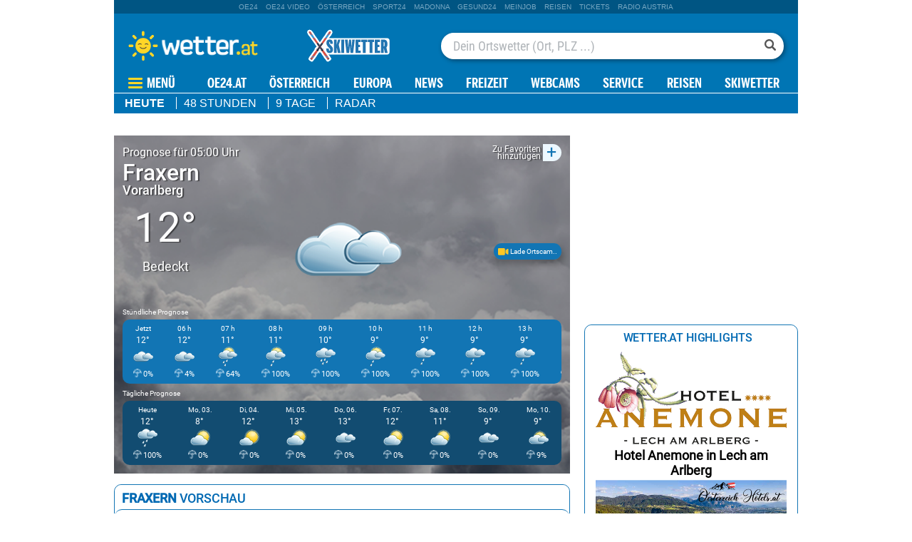

--- FILE ---
content_type: text/html;charset=utf-8
request_url: https://appcdn.wetter.at/xapi/location/7165173/renderBox/forecastPreview
body_size: 1332
content:

<div class="box forecastPreview" data-id="58164">
    <div class="titlebar bordered">
        <h3><strong>Fraxern</strong> Vorschau</h3>
    </div>
    <div class="preview">
        <div class="buttons">
            <span class="button heute active">Heute</span>
            <span class="button 48stunden">48 Stunden</span>
            <span class="button 14tage">9 Tage</span>
        </div>
        <div class="dayPreview heute active">
            
<div class="subTpl intraDayView">
      <div class="dayPart">
      <div class="day bold">Morgens</div>
      <div>
          <img src="//appcdn.wetter.at/wetter_public/images/icons/clouds/50x50/icon_24.png?2" alt="leichter Regen" />
      </div>
      <div class="temperature">
          11°
      </div>
      <div class="text bold">
          leichter Regen      </div>
      <div class="cloud">
          <div class="bold">Bewölkung</div>
          <div>94%</div>
      </div>
      <div class="rainfall">
          <div class="bold">Niederschlag</div>
          <div>0.41 mm</div>
      </div>
      <div class="wind">
          <div class="bold">Wind</div>
          <div>9 km/h</div>
          <div>NO</div>
      </div>
  </div>
      <div class="dayPart">
      <div class="day bold">Mittags</div>
      <div>
          <img src="//appcdn.wetter.at/wetter_public/images/icons/clouds/50x50/icon_24.png?2" alt="leichter Regen" />
      </div>
      <div class="temperature">
          9°
      </div>
      <div class="text bold">
          leichter Regen      </div>
      <div class="cloud">
          <div class="bold">Bewölkung</div>
          <div>99%</div>
      </div>
      <div class="rainfall">
          <div class="bold">Niederschlag</div>
          <div>0.34 mm</div>
      </div>
      <div class="wind">
          <div class="bold">Wind</div>
          <div>6 km/h</div>
          <div>SSO</div>
      </div>
  </div>
      <div class="dayPart">
      <div class="day bold">Abends</div>
      <div>
          <img src="//appcdn.wetter.at/wetter_public/images/icons/clouds/50x50/icon_17.png?2" alt="Sprühregen" />
      </div>
      <div class="temperature">
          8°
      </div>
      <div class="text bold">
          Sprühregen      </div>
      <div class="cloud">
          <div class="bold">Bewölkung</div>
          <div>93%</div>
      </div>
      <div class="rainfall">
          <div class="bold">Niederschlag</div>
          <div>0.09 mm</div>
      </div>
      <div class="wind">
          <div class="bold">Wind</div>
          <div>8 km/h</div>
          <div>SSW</div>
      </div>
  </div>
      <div class="dayPart">
      <div class="day bold">Nachts</div>
      <div>
          <img src="//appcdn.wetter.at/wetter_public/images/icons/clouds/50x50/icon_9.png?2" alt="bedeckt" />
      </div>
      <div class="temperature">
          8°
      </div>
      <div class="text bold">
          bedeckt      </div>
      <div class="cloud">
          <div class="bold">Bewölkung</div>
          <div>95%</div>
      </div>
      <div class="rainfall">
          <div class="bold">Niederschlag</div>
          <div>0.04 mm</div>
      </div>
      <div class="wind">
          <div class="bold">Wind</div>
          <div>6 km/h</div>
          <div>SSW</div>
      </div>
  </div>
</div>        </div>
                <div class="dayPreview js-oewaContainer 48stunden">
        
            <div class="">
                <div class="day bold">Jetzt</div>
                <div>
                    <img src="//appcdn.wetter.at/wetter_public/images/icons/clouds/50x50/icon_9.png?2" alt="bedeckt" />
                </div>
                <div class="temperature">
                    12°
                </div>
                <div class="text bold">
                    bedeckt                </div>
                <div class="cloud">
                    <div class="bold">Bewölkung</div>
                    <div>97%</div>
                </div>
                <div class="rainfall">
                    <div class="bold">Niederschlag</div>
                    <div>0 mm</div>
                </div>
                <div class="wind">
                    <div class="bold">Wind</div>
                    <div>5 km/h</div>
                    <div>NO</div>
                </div>
            </div>
        
            <div class="">
                <div class="day bold">06:00</div>
                <div>
                    <img src="//appcdn.wetter.at/wetter_public/images/icons/clouds/50x50/icon_9.png?2" alt="bedeckt" />
                </div>
                <div class="temperature">
                    12°
                </div>
                <div class="text bold">
                    bedeckt                </div>
                <div class="cloud">
                    <div class="bold">Bewölkung</div>
                    <div>96%</div>
                </div>
                <div class="rainfall">
                    <div class="bold">Niederschlag</div>
                    <div>4 mm</div>
                </div>
                <div class="wind">
                    <div class="bold">Wind</div>
                    <div>5 km/h</div>
                    <div>NO</div>
                </div>
            </div>
        
            <div class="">
                <div class="day bold">07:00</div>
                <div>
                    <img src="//appcdn.wetter.at/wetter_public/images/icons/clouds/50x50/icon_51.png?2" alt="Regenschauer" />
                </div>
                <div class="temperature">
                    11°
                </div>
                <div class="text bold">
                    Regenschauer                </div>
                <div class="cloud">
                    <div class="bold">Bewölkung</div>
                    <div>88%</div>
                </div>
                <div class="rainfall">
                    <div class="bold">Niederschlag</div>
                    <div>64 mm</div>
                </div>
                <div class="wind">
                    <div class="bold">Wind</div>
                    <div>4 km/h</div>
                    <div>ONO</div>
                </div>
            </div>
        
            <div class="">
                <div class="day bold">08:00</div>
                <div>
                    <img src="//appcdn.wetter.at/wetter_public/images/icons/clouds/50x50/icon_22.png?2" alt="leichter Regen" />
                </div>
                <div class="temperature">
                    11°
                </div>
                <div class="text bold">
                    leichter Regen                </div>
                <div class="cloud">
                    <div class="bold">Bewölkung</div>
                    <div>86%</div>
                </div>
                <div class="rainfall">
                    <div class="bold">Niederschlag</div>
                    <div>100 mm</div>
                </div>
                <div class="wind">
                    <div class="bold">Wind</div>
                    <div>5 km/h</div>
                    <div>NNW</div>
                </div>
            </div>
                </div>

        <div class="dayPreview js-oewaContainer 14tage">
                    
            <div class="">
                <div class="day bold">Heute</div>
                <div>
                    <img src="//appcdn.wetter.at/wetter_public/images/icons/clouds/50x50/icon_53.png?2" alt="Regenschauer" />
                </div>
                <div class="temperature">
                    12°
                </div>
                <div class="text bold">
                    Regenschauer                </div>
                <div class="cloud">
                    <div class="bold">Bewölkung</div>
                    <div>95%</div>
                </div>
                <div class="rainfall">
                    <div class="bold">Niederschlag</div>
                    <div>0.28 mm</div>
                </div>
                <div class="wind">
                    <div class="bold">Wind</div>
                    <div>9 km/h</div>
                    <div>SSO</div>
                </div>
            </div>

                    
            <div class="">
                <div class="day bold">Morgen</div>
                <div>
                    <img src="//appcdn.wetter.at/wetter_public/images/icons/clouds/50x50/icon_5.png?2" alt="wolkig" />
                </div>
                <div class="temperature">
                    8°
                </div>
                <div class="text bold">
                    wolkig                </div>
                <div class="cloud">
                    <div class="bold">Bewölkung</div>
                    <div>62%</div>
                </div>
                <div class="rainfall">
                    <div class="bold">Niederschlag</div>
                    <div>0 mm</div>
                </div>
                <div class="wind">
                    <div class="bold">Wind</div>
                    <div>5 km/h</div>
                    <div>SO</div>
                </div>
            </div>

                    
            <div class="">
                <div class="day bold">Dienstag</div>
                <div>
                    <img src="//appcdn.wetter.at/wetter_public/images/icons/clouds/50x50/icon_3.png?2" alt="heiter" />
                </div>
                <div class="temperature">
                    12°
                </div>
                <div class="text bold">
                    heiter                </div>
                <div class="cloud">
                    <div class="bold">Bewölkung</div>
                    <div>36%</div>
                </div>
                <div class="rainfall">
                    <div class="bold">Niederschlag</div>
                    <div>0 mm</div>
                </div>
                <div class="wind">
                    <div class="bold">Wind</div>
                    <div>4 km/h</div>
                    <div>NO</div>
                </div>
            </div>

                    
            <div class="">
                <div class="day bold">Mittwoch</div>
                <div>
                    <img src="//appcdn.wetter.at/wetter_public/images/icons/clouds/50x50/icon_5.png?2" alt="wolkig" />
                </div>
                <div class="temperature">
                    13°
                </div>
                <div class="text bold">
                    wolkig                </div>
                <div class="cloud">
                    <div class="bold">Bewölkung</div>
                    <div>66%</div>
                </div>
                <div class="rainfall">
                    <div class="bold">Niederschlag</div>
                    <div>0 mm</div>
                </div>
                <div class="wind">
                    <div class="bold">Wind</div>
                    <div>3 km/h</div>
                    <div>NO</div>
                </div>
            </div>

                </div>

    </div>
    <div class="seeMoreRecords">
        <a href="https://www.wetter.at/wetter/oesterreich/vorarlberg/fraxern/prognose/stunden">
            48 Stunden im Detail
            <svg viewBox="0 0 8 16">
                <path fill="#0069b3" d="m 1 8 l 5 -8 l 1 0 l -5 8 l 5 8 l -1 0 z" transform="translate(8, 16) rotate(180)"></path>
            </svg>
        </a>
        <a href="https://www.wetter.at/wetter/oesterreich/vorarlberg/fraxern/prognose/tage">
            9 Tage im Detail
            <svg viewBox="0 0 8 16">
                <path fill="#0069b3" d="m 1 8 l 5 -8 l 1 0 l -5 8 l 5 8 l -1 0 z" transform="translate(8, 16) rotate(180)"></path>
            </svg>
        </a>
    </div>
</div>

<script>
OE24.events.on('locationSelected', function(info) {
    const $box = $('.forecastPreview[data-id="58164"]');
    const $cont = $box.find('.preview');

    $box.find('.titlebar h3').text('Lade Vorschau..');
    $cont
        .addClass('loading animated')
        .find('.dayPreview').remove();
    $box.find('.seeMoreRecords').hide();

    $box.inViewport(function() {
        $.get('//appcdn.wetter.at/xapi/location/' + info.location.id + '/renderBox/forecastPreview', function(loadedBox) {
            $cont.removeClass('loading animated');
            const $loadedContent = $(loadedBox).filter('.forecastPreview');
            $box.find('.titlebar').replaceWith($loadedContent.find('.titlebar'));
            $cont
                .find('.dayPreview').remove().end()
                .append($loadedContent.find('.dayPreview'));
            $box.find('.seeMoreRecords').replaceWith($loadedContent.find('.seeMoreRecords'));

            if ($loadedContent.hasClass('d-none')) {
                $box.css('visibility', 'hidden');
            } else {
                $box.css('visibility', '');
            }
        });
    }, false);
});

OE24.events.on("scriptLoaded.jq", function() {
    $('.forecastPreview[data-id="58164"] .buttons .button').each(function () {
        $(this).click(function () {
            $('.forecastPreview[data-id="58164"] .buttons .button').removeClass('active');
            $(this).addClass('active');

            const cl = ['heute', '48stunden', '14tage'].find(cl => $(this).hasClass(cl)) ?? 'heute';
            $('.forecastPreview[data-id="58164"] .dayPreview').removeClass('active');
            $(`.forecastPreview[data-id="58164"] .dayPreview.${cl}`).addClass('active');
        });
    });
});
</script>


--- FILE ---
content_type: image/svg+xml
request_url: https://appcdn.wetter.at/wetter_public/images/layout/wetter_pause_button_80opacity.svg
body_size: 14
content:
<?xml version="1.0" encoding="utf-8"?>
<!-- Generator: Adobe Illustrator 24.0.1, SVG Export Plug-In . SVG Version: 6.00 Build 0)  -->
<svg version="1.1" id="Ebene_1" xmlns="http://www.w3.org/2000/svg" xmlns:xlink="http://www.w3.org/1999/xlink" x="0px" y="0px"
	 viewBox="0 0 481.5 481.5" style="enable-background:new 0 0 481.5 481.5;" xml:space="preserve">
<style type="text/css">
	.st0{opacity:0.8;}
	.st1{fill:#FFFFFF;}
	.st2{fill:#0075B4;}
</style>
<g class="st0">
	<circle id="Ellipse_9" class="st1" cx="240.75" cy="240.75" r="240.75"/>
</g>
<g class="st0">
	<g>
		<path class="st2" d="M197.2,326.08c-11.05,0-20-8.95-20-20V175.42c0-11.05,8.95-20,20-20s20,8.95,20,20v130.66
			C217.2,317.12,208.24,326.08,197.2,326.08z"/>
	</g>
	<g>
		<path class="st2" d="M284.3,326.08c-11.05,0-20-8.95-20-20V175.42c0-11.05,8.95-20,20-20s20,8.95,20,20v130.66
			C304.3,317.12,295.35,326.08,284.3,326.08z"/>
	</g>
</g>
</svg>


--- FILE ---
content_type: image/svg+xml
request_url: https://appcdn.wetter.at/wetter_public/images/layout2021/icons/wind.svg?1
body_size: 543
content:
<svg xmlns="http://www.w3.org/2000/svg" viewBox="0 0 50 50">
  <defs/>
  <path fill="#ffffff" d="M35.406 24.676c-.726-.188-1.472-.172-2.21-.172-7.391-.02-14.786-.035-22.176-.05a397.474 397.474 0 00-4.317.007c-.594.004-.965.32-1.012.824-.05.485.207.899.66 1.004.18.04.368.04.547.047 4.586.016 9.172.027 13.762.039 4.414.012 8.828.012 13.246.023 2.805.012 5.145 2.274 5.196 5.07.039 2.313-1.633 4.087-3.965 4.16-1.89.063-3.434-1.894-2.918-3.648.246-.82.812-1.343 1.636-1.515.801-.168 1.52-.012 2.036.719.289.41.82.48 1.214.214.43-.285.56-.796.293-1.273-.398-.719-1.035-1.164-1.796-1.422-2.278-.754-4.817.719-5.293 3.059-.489 2.402 1.082 4.918 3.488 5.574.082.023.168.043.258.07.46.098 1.515.219 3-.242.379-.129.75-.293 1.105-.504 1.965-1.195 3.106-3.558 2.77-5.836-.45-3.176-2.418-5.363-5.524-6.148zm-5.36-1.59c2.376.02 4.263-.856 5.454-2.941 1.746-3.051.406-6.426-2.531-7.415-2.41-.816-4.828.48-5.418 2.907-.086.34-.137.691-.07 1.054.085.47.417.75.89.754.465.004.809-.27.91-.734.047-.25.063-.512.133-.758.402-1.394 1.887-1.976 3.281-1.305a2.994 2.994 0 011.578 3.516c-.52 1.906-2 3.035-3.972 3.035-8.645-.004-17.29-.008-25.938-.023-.578 0-.984.195-1.234.71v.423c.215.582.652.765 1.242.765 4.684-.004 9.367-.004 14.059 0 3.867 0 7.742-.02 11.617.012zm-3.89 4.758c-2.722.015-5.441.008-8.16.008v-.016H9.363c-.672 0-1.11.36-1.113.914-.004.59.398.977 1.102.98 1.824.008 3.644.004 5.468.004 3.805 0 7.606 0 11.41.004.711 0 1.098.282 1.176.809.074.512-.203.93-.707 1.058-.148.04-.304.06-.453.106-.45.129-.73.527-.691.953.05.477.39.813.86.856 1.546.136 3.054-1.407 2.89-2.95-.176-1.75-1.34-2.734-3.149-2.726zm20.492-9.86c-.457-1.312-1.43-2.097-2.796-2.355-1.262-.23-2.301.176-3.106 1.172-.426.527-.617 1.148-.64 1.82-.02.527.34.938.847 1 .469.055.875-.281.992-.8.043-.208.067-.43.149-.622.426-.953 1.75-1.008 2.492-.113.758.926.426 2.488-.68 3.203-.43.281-.894.426-1.41.426h-4.96c-.626 0-1.067.387-1.067.926-.004.554.41.945 1.043.953.894.011 1.793.008 2.867.008.902-.055 1.992.117 3.062-.098 2.489-.504 4.04-3.149 3.207-5.52zm0 0"/>
</svg>

--- FILE ---
content_type: image/svg+xml
request_url: https://appcdn.wetter.at/wetter_public/images/layout/loading-interwind.svg
body_size: 40
content:
<?xml version="1.0" encoding="utf-8"?>
<svg xmlns="http://www.w3.org/2000/svg" xmlns:xlink="http://www.w3.org/1999/xlink" style="margin: auto; background: none; display: block; shape-rendering: auto;" width="200px" height="200px" viewBox="0 0 100 100" preserveAspectRatio="xMidYMid">
<g transform="translate(0 -7.5)">
  <circle cx="50" cy="41" r="10" fill="#0072b4">
    <animateTransform attributeName="transform" type="rotate" dur="0.6097560975609756s" repeatCount="indefinite" keyTimes="0;1" values="0 50 50;360 50 50"></animateTransform>
    <animate attributeName="r" dur="0.6097560975609756s" repeatCount="indefinite" calcMode="spline" keyTimes="0;0.5;1" values="0;15;0" keySplines="0.2 0 0.8 1;0.2 0 0.8 1"></animate>
  </circle>
  <circle cx="50" cy="41" r="10" fill="#ffd727">
    <animateTransform attributeName="transform" type="rotate" dur="0.6097560975609756s" repeatCount="indefinite" keyTimes="0;1" values="180 50 50;540 50 50"></animateTransform>
    <animate attributeName="r" dur="0.6097560975609756s" repeatCount="indefinite" calcMode="spline" keyTimes="0;0.5;1" values="15;0;15" keySplines="0.2 0 0.8 1;0.2 0 0.8 1"></animate>
  </circle>
</g>
<!-- [ldio] generated by https://loading.io/ --></svg>